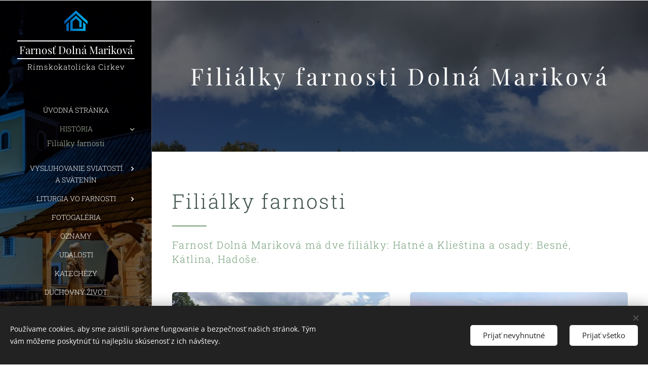

--- FILE ---
content_type: image/svg+xml
request_url: https://duyn491kcolsw.cloudfront.net/files/37/37c/37ct8s.svg?ph=038d7fe0b0&border=a7c7bc&outline=e6efec&color=eff4f2
body_size: 540
content:
<svg viewBox="0 0 100 100" xmlns="http://www.w3.org/2000/svg" xmlns:xlink="http://www.w3.org/1999/xlink"><style>.cls-1{fill-rule:evenodd;fill:url(#linear-gradient)}</style><linearGradient id="linear-gradient" x1="4.01" y1="50" x2="95.99" y2="50" gradientUnits="userSpaceOnUse"><stop offset="0" stop-color="#0058ae"/><stop offset="0.65" stop-color="#0095d6"/><stop offset="1" stop-color="#00b8ed"/></linearGradient><path class="cls-1" d="M50.1,9.59h0L50,9.51C35.45,22.8,18.56,38.19,4,51.47V63.86l46-42,46,42V51.47L50.1,9.59ZM62.94,76.13h9.73v-26L49.92,29.32,27.27,50.18V90.49H87.81V64l-9.73-8.9V81.34H37V53.67l13.1-12,12.84,11.8V76.13ZM12.11,90.49h9.73V55l-9.73,8.9V90.49Z"/></svg>